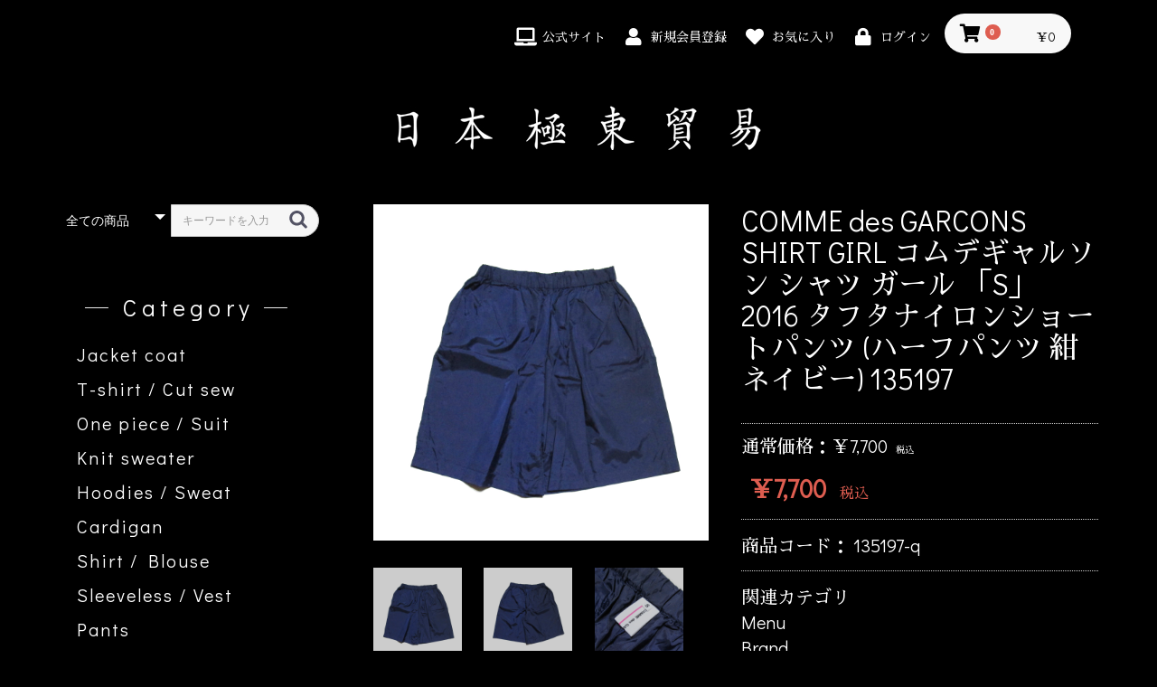

--- FILE ---
content_type: text/html; charset=UTF-8
request_url: https://shop.boctok.jp/products/detail/2674
body_size: 9305
content:
<!doctype html>
<html lang="ja">
<head prefix="og: http://ogp.me/ns# fb: http://ogp.me/ns/fb# product: http://ogp.me/ns/product#">
    <meta charset="utf-8">
    <meta name="viewport" content="width=device-width, initial-scale=1, shrink-to-fit=no">
    <meta name="eccube-csrf-token" content="tZHSiUX_-sCsXnQ_OxWCk1hM3MRACfJIUOxvXfA7jZM">
    <!-- Google tag (gtag.js) -->
    <script async src="https://www.googletagmanager.com/gtag/js?id=UA-250490538-1"></script>
    <script>
        window.dataLayer = window.dataLayer || [];
        function gtag(){dataLayer.push(arguments);}
        gtag('js', new Date());

        gtag('config', 'UA-250490538-1');
    </script>
    <title>日本極東貿易 / COMME des GARCONS SHIRT GIRL コムデギャルソン シャツ ガール 「S」 2016 タフタナイロンショートパンツ (ハーフパンツ 紺 ネイビー) 135197</title>
                        <link rel="icon" href="/html/user_data/assets/img/common/favicon.ico">
    <link rel="stylesheet" href="https://stackpath.bootstrapcdn.com/bootstrap/3.4.1/css/bootstrap.min.css" integrity="sha384-HSMxcRTRxnN+Bdg0JdbxYKrThecOKuH5zCYotlSAcp1+c8xmyTe9GYg1l9a69psu" crossorigin="anonymous">
    <link rel="stylesheet" href="https://use.fontawesome.com/releases/v5.3.1/css/all.css" integrity="sha384-mzrmE5qonljUremFsqc01SB46JvROS7bZs3IO2EmfFsd15uHvIt+Y8vEf7N7fWAU" crossorigin="anonymous">
    <link rel="stylesheet" href="//cdn.jsdelivr.net/jquery.slick/1.6.0/slick.css">
    <link rel="stylesheet" href="/html/template/boctok/assets/css/style.css">
        <style>

        .slick-slider {
            margin-bottom: 30px;
        }

        .slick-dots {
            position: absolute;
            bottom: -45px;
            display: block;
            width: 100%;
            padding: 0;
            list-style: none;
            text-align: center;
        }

        .slick-dots li {
            position: relative;
            display: inline-block;
            width: 20px;
            height: 20px;
            margin: 0 5px;
            padding: 0;

            cursor: pointer;
        }

        .slick-dots li button {
            font-size: 0;
            line-height: 0;
            display: block;
            width: 20px;
            height: 20px;
            padding: 5px;
            cursor: pointer;
            color: transparent;
            border: 0;
            outline: none;
            background: transparent;
        }

        .slick-dots li button:hover,
        .slick-dots li button:focus {
            outline: none;
        }

        .slick-dots li button:hover:before,
        .slick-dots li button:focus:before {
            opacity: 1;
        }

        .slick-dots li button:before {
            content: " ";
            line-height: 20px;
            position: absolute;
            top: 0;
            left: 0;
            width: 12px;
            height: 12px;
            text-align: center;
            opacity: .25;
            background-color: black;
            border-radius: 50%;

        }

        .slick-dots li.slick-active button:before {
            opacity: .75;
            background-color: black;
        }

        .slick-dots li button.thumbnail img {
            width: 0;
            height: 0;
        }

    </style>
    <script src="https://code.jquery.com/jquery-3.3.1.min.js" integrity="sha256-FgpCb/KJQlLNfOu91ta32o/NMZxltwRo8QtmkMRdAu8=" crossorigin="anonymous"></script>
    <script>
        $(function() {
            $.ajaxSetup({
                'headers': {
                    'ECCUBE-CSRF-TOKEN': $('meta[name="eccube-csrf-token"]').attr('content')
                }
            });
        });
    </script>
                            <!-- Facebook Pixel Code -->
<script>
  !function(f,b,e,v,n,t,s)
  {if(f.fbq)return;n=f.fbq=function(){n.callMethod?
  n.callMethod.apply(n,arguments):n.queue.push(arguments)};
  if(!f._fbq)f._fbq=n;n.push=n;n.loaded=!0;n.version='2.0';
  n.queue=[];t=b.createElement(e);t.async=!0;
  t.src=v;s=b.getElementsByTagName(e)[0];
  s.parentNode.insertBefore(t,s)}(window, document,'script',
  'https://connect.facebook.net/en_US/fbevents.js');
  fbq('init', '',[],{'agent':'execcube-4.0.5-1.0.0'});
  fbq('track', 'PageView');
</script>
<noscript><img height="1" width="1" style="display:none"
  src="https://www.facebook.com/tr?id=&ev=PageView&noscript=1"
/></noscript>
<!-- End Facebook Pixel Code -->

        <link rel="stylesheet" href="/html/user_data/assets/css/customize.css">
    <meta name="facebook-domain-verification" content="jv7quz2wc4eksi9ex0nj0p504b51ap" />
</head>
<body id="page_product_detail" class="product_page">

<div class="ec-layoutRole">
                <div class="ec-layoutRole__header">
                <!-- ▼ヘッダー(ログインナビ・カート) -->
            <div class="ec-headerNaviRole">
    <div class="ec-headerNaviRole__left">
        <div class="ec-headerRole__navSP">
            
<div class="ec-headerNavSP">
    <i class="fas fa-bars"></i>
</div>
        </div>
    </div>
    <div class="ec-headerNaviRole__right">
        <div class="ec-headerNaviRole__nav">
            
<div class="ec-headerNav">
            <div class="ec-headerNav__item">
            <a href="https://boctok.jp" rel="noopener" target="_blank">
                <i class="ec-headerNav__itemIcon fas fa-laptop fa-fw"></i>
                <span class="ec-headerNav__itemLink">公式サイト</span>
            </a>
        </div>
        <div class="ec-headerNav__item">
            <a href="https://shop.boctok.jp/entry">
                <i class="ec-headerNav__itemIcon fas fa-user fa-fw"></i>
                <span class="ec-headerNav__itemLink">新規会員登録</span>
            </a>
        </div>
                    <div class="ec-headerNav__item">
                <a href="https://shop.boctok.jp/mypage/favorite">
                    <i class="ec-headerNav__itemIcon fas fa-heart fa-fw"></i>
                    <span class="ec-headerNav__itemLink">お気に入り</span>
                </a>
            </div>
                <div class="ec-headerNav__item">
            <a href="https://shop.boctok.jp/mypage/login">
                <i class="ec-headerNav__itemIcon fas fa-lock fa-fw"></i>
                <span class="ec-headerNav__itemLink">ログイン</span>
            </a>
        </div>
    </div>
        </div>
        <div class="ec-headerRole__cart">
            <div class="ec-cartNaviWrap">
    <div class="ec-cartNavi">
        <i class="ec-cartNavi__icon fas fa-shopping-cart">
            <span class="ec-cartNavi__badge">0</span>
        </i>
        <div class="ec-cartNavi__label">
            <div class="ec-cartNavi__price">￥0</div>
        </div>
    </div>
            <div class="ec-cartNaviNull">
            <div class="ec-cartNaviNull__message">
                <p>現在カート内に商品はございません。</p>
            </div>
        </div>
    </div>

        </div>
    </div>
</div>
        <!-- ▲ヘッダー(ログインナビ・カート) -->
    <!-- ▼ロゴ -->
            <div class="ec-headerRole">
    <div class="ec-headerRole__title">
        <div class="ec-headerTitle">
            <div class="ec-headerTitle__title">
                <h1>
                    <a href="https://shop.boctok.jp/">
                        <img src="/html/template/boctok/assets/img/common/logo.jpg" alt="日本極東貿易">
                    </a>
                </h1>
            </div>
        </div>
    </div>
</div>
        <!-- ▲ロゴ -->

        </div>
    
        
    <div class="ec-layoutRole__contents">
                            <div class="ec-layoutRole__left">
                    <!-- ▼カテゴリナビ(PC3) -->
            

<div class="ec-headerSearch">
    <form method="get" class="searchform" action="/products/list">
        <div class="ec-headerSearch__category">
            <div class="ec-select ec-select_search">
                            <select name="category_id" class="category_id"><option value="">全ての商品</option><option value="1">Menu</option><option value="13">　Jacket coat</option><option value="14">　T-shirt / Cut sew</option><option value="64">　One piece / Suit</option><option value="15">　Knit sweater</option><option value="66">　Hoodies / Sweat</option><option value="65">　Cardigan</option><option value="16">　Shirt / Blouse</option><option value="69">　Sleeveless / Vest</option><option value="17">　Pants</option><option value="18">　Skirt</option><option value="20">　Shoes</option><option value="19">　Bags</option><option value="21">　Wallet</option><option value="67">　Hat</option><option value="68">　Accessories</option><option value="22">　Goods</option><option value="2">Brand</option><option value="23">　Original Brand</option><option value="71">　　MARTON MILLS</option><option value="27">　　yapon</option><option value="35">　　Unknown material by 日本極東貿易</option><option value="37">　　日本極東貿易</option><option value="62">　　パルナス</option><option value="61">　　スーパー玉出</option><option value="34">　Select Brand</option><option value="38">　　COOPERSTOWN BALL CAP</option><option value="56">　　CYBER</option><option value="59">　　　CYBERDOG LONDON</option><option value="58">　　　FOTUS</option><option value="57">　　　etc</option><option value="25">　極東アーカイブ</option><option value="31">　　Vivienne Westwood</option><option value="32">　　Yhoji yamamoto</option><option value="33">　　COMME des GARCONS</option><option value="39">　　Jean Poul GALTIER</option><option value="77">　　HARRIS TWEED</option><option value="48">　　PINKHOUSE</option><option value="51">　　　Karl Helmut</option><option value="50">　　　INGEBORG</option><option value="49">　　　PINK HOUSE (カネコイサオ)</option><option value="63">　　Vintage KENZO</option><option value="40">　　EXPO&#039;70</option><option value="41">　　Import vintage brand</option><option value="42">　　Domestic vintage brand</option><option value="24">　Partner Brand</option><option value="30">　　HIROYUKI IKENOUE ×極東基地</option><option value="74">　　RIKO</option><option value="43">　　ATO 1 SNOW</option><option value="73">　　OTOTOCOLA</option></select>
    
            </div>
        </div>
        <div class="ec-headerSearch__keyword">
            <div class="ec-input">
                <input type="search" name="name" maxlength="50" class="search-name" placeholder="キーワードを入力" />
                <button class="ec-headerSearch__keywordBtn" type="submit">
                    <div class="ec-icon">
                        <img src="/html/template/boctok/assets/icon/search-dark.svg" alt="">
                    </div>
                </button>
            </div>
        </div>
    </form>
</div>

<div class="ec-categoryNaviRole">
    <div class="ec-itemNav">
        <p>― Category ―</p>
        <ul>
                            <li>
                    <a href="https://shop.boctok.jp/products/list?category_id=13">Jacket coat</a>
                </li>
                            <li>
                    <a href="https://shop.boctok.jp/products/list?category_id=14">T-shirt / Cut sew</a>
                </li>
                            <li>
                    <a href="https://shop.boctok.jp/products/list?category_id=64">One piece / Suit</a>
                </li>
                            <li>
                    <a href="https://shop.boctok.jp/products/list?category_id=15">Knit sweater</a>
                </li>
                            <li>
                    <a href="https://shop.boctok.jp/products/list?category_id=66">Hoodies / Sweat</a>
                </li>
                            <li>
                    <a href="https://shop.boctok.jp/products/list?category_id=65">Cardigan</a>
                </li>
                            <li>
                    <a href="https://shop.boctok.jp/products/list?category_id=16">Shirt / Blouse</a>
                </li>
                            <li>
                    <a href="https://shop.boctok.jp/products/list?category_id=69">Sleeveless / Vest</a>
                </li>
                            <li>
                    <a href="https://shop.boctok.jp/products/list?category_id=17">Pants</a>
                </li>
                            <li>
                    <a href="https://shop.boctok.jp/products/list?category_id=18">Skirt</a>
                </li>
                            <li>
                    <a href="https://shop.boctok.jp/products/list?category_id=20">Shoes</a>
                </li>
                            <li>
                    <a href="https://shop.boctok.jp/products/list?category_id=19">Bags</a>
                </li>
                            <li>
                    <a href="https://shop.boctok.jp/products/list?category_id=21">Wallet</a>
                </li>
                            <li>
                    <a href="https://shop.boctok.jp/products/list?category_id=67">Hat</a>
                </li>
                            <li>
                    <a href="https://shop.boctok.jp/products/list?category_id=68">Accessories</a>
                </li>
                            <li>
                    <a href="https://shop.boctok.jp/products/list?category_id=22">Goods</a>
                </li>
                    </ul>
    </div>
</div>
        <!-- ▲カテゴリナビ(PC3) -->

            </div>
        
                                    
        <div class="ec-layoutRole__mainWithColumn">
                        
                            <div class="ec-productRole">
        <div class="ec-grid2">
            <div class="ec-grid2__cell">
                <div class="ec-sliderItemRole">

                    <div class="item_visual">
                                                    <div class="slide-item"><img src="/html/upload/save_image/135000/135100/135197-1.jpg"></div>
                                                    <div class="slide-item"><img src="/html/upload/save_image/135000/135100/135197-2.jpg"></div>
                                                    <div class="slide-item"><img src="/html/upload/save_image/135000/135100/135197-3.jpg"></div>
                                                    <div class="slide-item"><img src="/html/upload/save_image/135000/135100/135197-4.jpg"></div>
                                                    <div class="slide-item"><img src="/html/upload/save_image/135000/135100/135197-5.jpg"></div>
                                                    <div class="slide-item"><img src="/html/upload/save_image/135000/135100/135197-6.jpg"></div>
                                            </div>
                    <div class="item_nav">
                                                    <div class="slideThumb" data-index="0"><img src="/html/upload/save_image/135000/135100/135197-1.jpg"></div>
                                                    <div class="slideThumb" data-index="1"><img src="/html/upload/save_image/135000/135100/135197-2.jpg"></div>
                                                    <div class="slideThumb" data-index="2"><img src="/html/upload/save_image/135000/135100/135197-3.jpg"></div>
                                                    <div class="slideThumb" data-index="3"><img src="/html/upload/save_image/135000/135100/135197-4.jpg"></div>
                                                    <div class="slideThumb" data-index="4"><img src="/html/upload/save_image/135000/135100/135197-5.jpg"></div>
                                                    <div class="slideThumb" data-index="5"><img src="/html/upload/save_image/135000/135100/135197-6.jpg"></div>
                                            </div>
                </div>
            </div>
            <div class="ec-grid2__cell">
                <div class="ec-productRole__profile">
                                        <div class="ec-productRole__title">
                        <h2 class="ec-headingTitle">COMME des GARCONS SHIRT GIRL コムデギャルソン シャツ ガール 「S」 2016 タフタナイロンショートパンツ (ハーフパンツ 紺 ネイビー) 135197</h2>
                    </div>
                                        <ul class="ec-productRole__tags">
                                            </ul>
                                                                                            <span class="ec-productRole__priceRegularPrice">通常価格：￥7,700</span>
                            <span class="ec-productRole__priceRegularTax">税込</span>
                                                                                    <div class="ec-productRole__price">
                                                    <div class="ec-price">
                                <span class="ec-price__price">￥7,700</span>
                                <span class="ec-price__tax">税込</span>
                            </div>
                                            </div>
                                                                <div class="ec-productRole__code">
                            商品コード： <span class="product-code-default">135197-q</span>
                        </div>
                                                                                    <div class="ec-productRole__category">
                            <div>関連カテゴリ</div>
                                                            <ul>
                                    <li>
                                                                                    <a href="https://shop.boctok.jp/products/list?category_id=1">Menu</a>                                    </li>
                                </ul>
                                                            <ul>
                                    <li>
                                                                                    <a href="https://shop.boctok.jp/products/list?category_id=2">Brand</a>                                    </li>
                                </ul>
                                                            <ul>
                                    <li>
                                                                                    <a href="https://shop.boctok.jp/products/list?category_id=1">Menu</a>                                            <span>＞</span>                                            <a href="https://shop.boctok.jp/products/list?category_id=17">Pants</a>                                    </li>
                                </ul>
                                                            <ul>
                                    <li>
                                                                                    <a href="https://shop.boctok.jp/products/list?category_id=2">Brand</a>                                            <span>＞</span>                                            <a href="https://shop.boctok.jp/products/list?category_id=25">極東アーカイブ</a>                                    </li>
                                </ul>
                                                            <ul>
                                    <li>
                                                                                    <a href="https://shop.boctok.jp/products/list?category_id=2">Brand</a>                                            <span>＞</span>                                            <a href="https://shop.boctok.jp/products/list?category_id=25">極東アーカイブ</a>                                            <span>＞</span>                                            <a href="https://shop.boctok.jp/products/list?category_id=33">COMME des GARCONS</a>                                    </li>
                                </ul>
                                                    </div>
                                        <form action="https://shop.boctok.jp/products/add_cart/2674" method="post" id="form1" name="form1">
                                                    <div class="ec-productRole__actions">
                                                                <div class="ec-numberInput"><span>数量</span>
                                    <input type="number" id="quantity" name="quantity" required="required" min="1" maxlength="9" class="form-control" value="1" />
                                    
                                </div>
                            </div>
                            <div class="ec-productRole__btn">
                                <button type="submit" class="ec-blockBtn--action add-cart">
                                    カートに入れる
                                </button>
                            </div>
                        
                        <input type="hidden" id="product_id" name="product_id" value="2674" /><input type="hidden" id="ProductClass" name="ProductClass" value="2676" /><input type="hidden" id="_token" name="_token" value="n7elOAY6Y3BYBy0X5LIh1BW7o3oxHVpF6IeMFhCmEyY" />
                    </form>
                    <div class="ec-modal">
                        <input type="checkbox" id="ec-modal-checkbox" class="checkbox">
                        <div class="ec-modal-overlay">
                            <label for="ec-modal-checkbox" class="ec-modal-overlay-close"></label>
                            <div class="ec-modal-wrap">
                                <label for="ec-modal-checkbox" class="ec-modal-close"><span class="ec-icon"><img src="/html/template/boctok/assets/icon/cross-dark.svg" alt=""/></span></label>
                                <div id="ec-modal-header" class="text-center">カートに追加しました。</div>
                                <div class="ec-modal-box">
                                    <div class="ec-role">
                                        <label for="ec-modal-checkbox" class="ec-inlineBtn--cancel">お買い物を続ける</label>
                                        <a href="https://shop.boctok.jp/cart" class="ec-inlineBtn--action">カートへ進む</a>
                                    </div>
                                </div>
                            </div>
                        </div>
                    </div>
                                            <form action="https://shop.boctok.jp/products/add_favorite/2674" method="post">
                            <div class="ec-productRole__btn">
                                                                    <button type="submit" id="favorite" class="ec-blockBtn--cancel">
                                        お気に入りに追加
                                    </button>
                                                            </div>
                        </form>
                                        <div class="ec-productRole__description"><table><tr><td class="item1">Condition</td><td class="item2"></td><td class="item3"></td><td class="item4" title="コンディション">使用感、擦れ、腿部に小キズが少しあります。<br></td></tr><tr><td></td></tr><tr><td class="item1">Material</td><td class="item2"></td><td class="item3"></td><td class="item4" title="素材">ナイロン100<br></td></tr><tr><td></td></tr><tr><td class="item1">Color</td><td class="item2"></td><td class="item3"></td><td class="item4" title="カラー">紺(ネイビー)<br></td></tr><tr><td></td></tr><tr><td class="item1">Size</td><td class="item2"></td><td class="item3"></td><td class="item4" title="サイズ">表記：S<br>実寸：ウエスト64 総丈50 股上29 股下25 裾幅35 (cm)<br></td></tr><tr><td></td></tr><tr><td class="item1">Comment</td><td class="item2"></td><td class="item3"></td><td class="item4" title="コメント">COMME des GARCONS SHIRT GIRL 2016年コレクションのタフタナイロンパンツです。イージーデザインで履き心地も良くデイリーにおめしいただけます。<br><br>※COMME des GARCONS.コムデギャルソンー/Expensive purchase.高価買取<br></td></tr></table>
                    </div>
                </div>
            </div>
        </div>
            </div>

                                </div>

                    </div>

        
                <div class="ec-layoutRole__footer">
                <!-- ▼フッター -->
            <div class="ec-footerLink">
    <a href="/user_data/buyflow"><br class="pc">ブランド古着買取・<br class="pc">小物買取致します</a>
    <a href="https://boctok.jp/gethappy/" target="_blank">GET HAPPYについて</a>
    <a href="https://shop.boctok.jp/mypage/login">メルマガ登録</a>
</div>

<div class="ec-footerRole">
    <div class="ec-footerRole__inner">
        <ul class="ec-footerNavi">
            <li class="ec-footerNavi__link">
                <a href="https://shop.boctok.jp/help/about">当サイトについて</a>
            </li>
            <li class="ec-footerNavi__link">
                <a href="https://shop.boctok.jp/help/privacy">プライバシーポリシー</a>
            </li>
            <li class="ec-footerNavi__link">
                <a href="https://shop.boctok.jp/help/tradelaw">特定商取引法に基づく表記</a>
            </li>
            <li class="ec-footerNavi__link">
                <a href="https://shop.boctok.jp/contact">お問い合わせ</a>
            </li>
        </ul>
        <div class="ec-footerTitle">
            <div class="ec-footerTitle__logo">
                <a href="https://shop.boctok.jp/">日本極東貿易</a>
            </div>
            <div class="ec-footerTitle__copyright">copyright (c) 日本極東貿易 all rights reserved.</div>
        </div>
    </div>
</div>
        <!-- ▲フッター -->

        </div>
    </div><!-- ec-layoutRole -->

<div class="ec-overlayRole"></div>
<div class="ec-drawerRoleClose"><i class="fas fa-times"></i></div>
<div class="ec-drawerRole">
                    <!-- ▼商品検索 -->
            
<div class="ec-headerSearch">
    <form method="get" class="searchform" action="/products/list">
        <div class="ec-headerSearch__category">
            <div class="ec-select ec-select_search">
                            <select name="category_id" class="category_id"><option value="">全ての商品</option><option value="1">Menu</option><option value="13">　Jacket coat</option><option value="14">　T-shirt / Cut sew</option><option value="64">　One piece / Suit</option><option value="15">　Knit sweater</option><option value="66">　Hoodies / Sweat</option><option value="65">　Cardigan</option><option value="16">　Shirt / Blouse</option><option value="69">　Sleeveless / Vest</option><option value="17">　Pants</option><option value="18">　Skirt</option><option value="20">　Shoes</option><option value="19">　Bags</option><option value="21">　Wallet</option><option value="67">　Hat</option><option value="68">　Accessories</option><option value="22">　Goods</option><option value="2">Brand</option><option value="23">　Original Brand</option><option value="71">　　MARTON MILLS</option><option value="27">　　yapon</option><option value="35">　　Unknown material by 日本極東貿易</option><option value="37">　　日本極東貿易</option><option value="62">　　パルナス</option><option value="61">　　スーパー玉出</option><option value="34">　Select Brand</option><option value="38">　　COOPERSTOWN BALL CAP</option><option value="56">　　CYBER</option><option value="59">　　　CYBERDOG LONDON</option><option value="58">　　　FOTUS</option><option value="57">　　　etc</option><option value="25">　極東アーカイブ</option><option value="31">　　Vivienne Westwood</option><option value="32">　　Yhoji yamamoto</option><option value="33">　　COMME des GARCONS</option><option value="39">　　Jean Poul GALTIER</option><option value="77">　　HARRIS TWEED</option><option value="48">　　PINKHOUSE</option><option value="51">　　　Karl Helmut</option><option value="50">　　　INGEBORG</option><option value="49">　　　PINK HOUSE (カネコイサオ)</option><option value="63">　　Vintage KENZO</option><option value="40">　　EXPO&#039;70</option><option value="41">　　Import vintage brand</option><option value="42">　　Domestic vintage brand</option><option value="24">　Partner Brand</option><option value="30">　　HIROYUKI IKENOUE ×極東基地</option><option value="74">　　RIKO</option><option value="43">　　ATO 1 SNOW</option><option value="73">　　OTOTOCOLA</option></select>
    
            </div>
        </div>
        <div class="ec-headerSearch__keyword">
            <div class="ec-input">
                <input type="search" name="name" maxlength="50" class="search-name" placeholder="キーワードを入力" />
                <button class="ec-headerSearch__keywordBtn" type="submit">
                    <div class="ec-icon">
                        <img src="/html/template/boctok/assets/icon/search-dark.svg" alt="">
                    </div>
                </button>
            </div>
        </div>
    </form>
</div>

        <!-- ▲商品検索 -->
    <!-- ▼カテゴリナビ(SP) -->
            


<div class="ec-headerCategoryArea">
    <div class="ec-headerCategoryArea__heading">
        <p>カテゴリ一覧</p>
    </div>
    <div class="ec-itemNav">
        <ul class="ec-itemNav__nav">
                            <li>
                            <a href="https://shop.boctok.jp/products/list?category_id=1">
        Menu
    </a>
            <ul>
                            <li>
                            <a href="https://shop.boctok.jp/products/list?category_id=13">
        Jacket coat
    </a>
    
                </li>
                            <li>
                            <a href="https://shop.boctok.jp/products/list?category_id=14">
        T-shirt / Cut sew
    </a>
    
                </li>
                            <li>
                            <a href="https://shop.boctok.jp/products/list?category_id=64">
        One piece / Suit
    </a>
    
                </li>
                            <li>
                            <a href="https://shop.boctok.jp/products/list?category_id=15">
        Knit sweater
    </a>
    
                </li>
                            <li>
                            <a href="https://shop.boctok.jp/products/list?category_id=66">
        Hoodies / Sweat
    </a>
    
                </li>
                            <li>
                            <a href="https://shop.boctok.jp/products/list?category_id=65">
        Cardigan
    </a>
    
                </li>
                            <li>
                            <a href="https://shop.boctok.jp/products/list?category_id=16">
        Shirt / Blouse
    </a>
    
                </li>
                            <li>
                            <a href="https://shop.boctok.jp/products/list?category_id=69">
        Sleeveless / Vest
    </a>
    
                </li>
                            <li>
                            <a href="https://shop.boctok.jp/products/list?category_id=17">
        Pants
    </a>
    
                </li>
                            <li>
                            <a href="https://shop.boctok.jp/products/list?category_id=18">
        Skirt
    </a>
    
                </li>
                            <li>
                            <a href="https://shop.boctok.jp/products/list?category_id=20">
        Shoes
    </a>
    
                </li>
                            <li>
                            <a href="https://shop.boctok.jp/products/list?category_id=19">
        Bags
    </a>
    
                </li>
                            <li>
                            <a href="https://shop.boctok.jp/products/list?category_id=21">
        Wallet
    </a>
    
                </li>
                            <li>
                            <a href="https://shop.boctok.jp/products/list?category_id=67">
        Hat
    </a>
    
                </li>
                            <li>
                            <a href="https://shop.boctok.jp/products/list?category_id=68">
        Accessories
    </a>
    
                </li>
                            <li>
                            <a href="https://shop.boctok.jp/products/list?category_id=22">
        Goods
    </a>
    
                </li>
                    </ul>
    
                </li>
                            <li>
                            <a href="https://shop.boctok.jp/products/list?category_id=2">
        Brand
    </a>
            <ul>
                            <li>
                            <a href="https://shop.boctok.jp/products/list?category_id=23">
        Original Brand
    </a>
            <ul>
                            <li>
                            <a href="https://shop.boctok.jp/products/list?category_id=71">
        MARTON MILLS
    </a>
    
                </li>
                            <li>
                            <a href="https://shop.boctok.jp/products/list?category_id=27">
        yapon
    </a>
    
                </li>
                            <li>
                            <a href="https://shop.boctok.jp/products/list?category_id=35">
        Unknown material by 日本極東貿易
    </a>
    
                </li>
                            <li>
                            <a href="https://shop.boctok.jp/products/list?category_id=37">
        日本極東貿易
    </a>
    
                </li>
                            <li>
                            <a href="https://shop.boctok.jp/products/list?category_id=62">
        パルナス
    </a>
    
                </li>
                            <li>
                            <a href="https://shop.boctok.jp/products/list?category_id=61">
        スーパー玉出
    </a>
    
                </li>
                    </ul>
    
                </li>
                            <li>
                            <a href="https://shop.boctok.jp/products/list?category_id=34">
        Select Brand
    </a>
            <ul>
                            <li>
                            <a href="https://shop.boctok.jp/products/list?category_id=38">
        COOPERSTOWN BALL CAP
    </a>
    
                </li>
                            <li>
                            <a href="https://shop.boctok.jp/products/list?category_id=56">
        CYBER
    </a>
            <ul>
                            <li>
                            <a href="https://shop.boctok.jp/products/list?category_id=59">
        CYBERDOG LONDON
    </a>
    
                </li>
                            <li>
                            <a href="https://shop.boctok.jp/products/list?category_id=58">
        FOTUS
    </a>
    
                </li>
                            <li>
                            <a href="https://shop.boctok.jp/products/list?category_id=57">
        etc
    </a>
    
                </li>
                    </ul>
    
                </li>
                    </ul>
    
                </li>
                            <li>
                            <a href="https://shop.boctok.jp/products/list?category_id=25">
        極東アーカイブ
    </a>
            <ul>
                            <li>
                            <a href="https://shop.boctok.jp/products/list?category_id=31">
        Vivienne Westwood
    </a>
    
                </li>
                            <li>
                            <a href="https://shop.boctok.jp/products/list?category_id=32">
        Yhoji yamamoto
    </a>
    
                </li>
                            <li>
                            <a href="https://shop.boctok.jp/products/list?category_id=33">
        COMME des GARCONS
    </a>
    
                </li>
                            <li>
                            <a href="https://shop.boctok.jp/products/list?category_id=39">
        Jean Poul GALTIER
    </a>
    
                </li>
                            <li>
                            <a href="https://shop.boctok.jp/products/list?category_id=77">
        HARRIS TWEED
    </a>
    
                </li>
                            <li>
                            <a href="https://shop.boctok.jp/products/list?category_id=48">
        PINKHOUSE
    </a>
            <ul>
                            <li>
                            <a href="https://shop.boctok.jp/products/list?category_id=51">
        Karl Helmut
    </a>
    
                </li>
                            <li>
                            <a href="https://shop.boctok.jp/products/list?category_id=50">
        INGEBORG
    </a>
    
                </li>
                            <li>
                            <a href="https://shop.boctok.jp/products/list?category_id=49">
        PINK HOUSE (カネコイサオ)
    </a>
    
                </li>
                    </ul>
    
                </li>
                            <li>
                            <a href="https://shop.boctok.jp/products/list?category_id=63">
        Vintage KENZO
    </a>
    
                </li>
                            <li>
                            <a href="https://shop.boctok.jp/products/list?category_id=40">
        EXPO&#039;70
    </a>
    
                </li>
                            <li>
                            <a href="https://shop.boctok.jp/products/list?category_id=41">
        Import vintage brand
    </a>
    
                </li>
                            <li>
                            <a href="https://shop.boctok.jp/products/list?category_id=42">
        Domestic vintage brand
    </a>
    
                </li>
                    </ul>
    
                </li>
                            <li>
                            <a href="https://shop.boctok.jp/products/list?category_id=24">
        Partner Brand
    </a>
            <ul>
                            <li>
                            <a href="https://shop.boctok.jp/products/list?category_id=30">
        HIROYUKI IKENOUE ×極東基地
    </a>
    
                </li>
                            <li>
                            <a href="https://shop.boctok.jp/products/list?category_id=74">
        RIKO
    </a>
    
                </li>
                            <li>
                            <a href="https://shop.boctok.jp/products/list?category_id=43">
        ATO 1 SNOW
    </a>
    
                </li>
                            <li>
                            <a href="https://shop.boctok.jp/products/list?category_id=73">
        OTOTOCOLA
    </a>
    
                </li>
                    </ul>
    
                </li>
                    </ul>
    
                </li>
                    </ul>
    </div>
</div>

        <!-- ▲カテゴリナビ(SP) -->
    <!-- ▼ログインナビ(SP) -->
            
<div class="ec-headerLinkArea">
    <div class="ec-headerLink__list">
        <a class="ec-headerLink__item" href="https://shop.boctok.jp/cart">
            <div class="ec-headerLink__icon">
                <i class="fas fa-shopping-cart fa-fw"></i>
            </div>
            <span>カートを見る</span>
        </a>
                    <a class="ec-headerLink__item" href="https://shop.boctok.jp/entry">
                <div class="ec-headerLink__icon">
                    <i class="fas fa-user fa-fw"></i>
                </div>
                <span>新規会員登録</span>
            </a>
                            <a class="ec-headerLink__item" href="https://shop.boctok.jp/mypage/favorite">
                    <div class="ec-headerLink__icon">
                        <i class="fas fa-heart fa-fw"></i>
                    </div>
                    <span>お気に入り</span>
                </a>
                        <a class="ec-headerLink__item" href="https://shop.boctok.jp/mypage/login">
                <div class="ec-headerLink__icon">
                    <i class="fas fa-lock fa-fw"></i>
                </div>
                <span>ログイン</span>
            </a>
                <a class="ec-headerLink__item" href="https://shop.boctok.jp/">
            <div class="ec-headerLink__icon">
                <i class="fas fa-home fa-fw"></i>
            </div>
            <span>ホームに戻る</span>
        </a>
        <a class="ec-headerLink__item" href="https://boctok.jp/" target="_blank">
                <div class="ec-headerLink__icon">
                <i class="fas fa-laptop fa-fw"></i>
            </div>
            <span>公式サイト</span>
        </a>
    </div>
</div>
        <!-- ▲ログインナビ(SP) -->

    </div>
<div class="ec-blockTopBtn pagetop">ページトップへ</div>
<script src="https://stackpath.bootstrapcdn.com/bootstrap/3.4.1/js/bootstrap.min.js" integrity="sha384-aJ21OjlMXNL5UyIl/XNwTMqvzeRMZH2w8c5cRVpzpU8Y5bApTppSuUkhZXN0VxHd" crossorigin="anonymous"></script>
<script src="https://cdn.jsdelivr.net/jquery.slick/1.6.0/slick.min.js"></script>
<script>
var eccube_lang = {
    "common.delete_confirm":"削除してもよろしいですか?"
}
</script><script src="/html/template/boctok/assets/js/function.js"></script>
<script src="/html/template/boctok/assets/js/eccube.js"></script>
    <script>
        eccube.classCategories = {"__unselected":{"__unselected":{"name":"\u9078\u629e\u3057\u3066\u304f\u3060\u3055\u3044","product_class_id":""}},"__unselected2":{"#":{"classcategory_id2":"","name":"","stock_find":true,"price01":"7,000","price02":"7,000","price01_inc_tax":"7,700","price02_inc_tax":"7,700","product_class_id":"2676","product_code":"135197-q","sale_type":"1"}}};

        // 規格2に選択肢を割り当てる。
        function fnSetClassCategories(form, classcat_id2_selected) {
            var $form = $(form);
            var product_id = $form.find('input[name=product_id]').val();
            var $sele1 = $form.find('select[name=classcategory_id1]');
            var $sele2 = $form.find('select[name=classcategory_id2]');
            eccube.setClassCategories($form, product_id, $sele1, $sele2, classcat_id2_selected);
        }

            </script>
    <script>
        $(function() {
            // bfcache無効化
            $(window).bind('pageshow', function(event) {
                if (event.originalEvent.persisted) {
                    location.reload(true);
                }
            });

            $('.item_visual').slick({
                dots: false,
                arrows: false,
                responsive: [{
                    breakpoint: 768,
                    settings: {
                        dots: true
                    }
                }]
            });

            $('.slideThumb').on('click', function() {
                var index = $(this).attr('data-index');
                $('.item_visual').slick('slickGoTo', index, false);
            })
        });
    </script>
    <script>
        $(function() {
            $('.add-cart').on('click', function(event) {
                
                
                // 個数フォームのチェック
                if ($('#quantity').val() < 1) {
                    $('#quantity')[0].setCustomValidity('1以上で入力してください。');
                    return true;
                } else {
                    $('#quantity')[0].setCustomValidity('');
                }

                event.preventDefault();
                $form = $('#form1');
                $.ajax({
                    url: $form.attr('action'),
                    type: $form.attr('method'),
                    data: $form.serialize(),
                    dataType: 'json',
                    beforeSend: function(xhr, settings) {
                        // Buttonを無効にする
                        $('.add-cart').prop('disabled', true);
                    }
                }).done(function(data) {
                    // レスポンス内のメッセージをalertで表示
                    $.each(data.messages, function() {
                        $('#ec-modal-header').html(this);
                    });

                    $('#ec-modal-checkbox').prop('checked', true);

                    // カートブロックを更新する
                    $.ajax({
                        url: "https://shop.boctok.jp/block/cart",
                        type: 'GET',
                        dataType: 'html'
                    }).done(function(html) {
                        $('.ec-headerRole__cart').html(html);
                    });
                }).fail(function(data) {
                    alert('カートへの追加に失敗しました。');
                }).always(function(data) {
                    // Buttonを有効にする
                    $('.add-cart').prop('disabled', false);
                });
            });
        });
    </script>
                <script>
fbq('track', 'ViewContent', {
  content_ids: [2674],
  content_type: 'product',
  value: 7700,
  currency: 'JPY'
});
</script>

    
    <script src="/html/user_data/assets/js/customize.js"></script>
</body>
</html>


--- FILE ---
content_type: text/css
request_url: https://shop.boctok.jp/html/user_data/assets/css/customize.css
body_size: 3000
content:
/* カスタマイズ用CSS */
/* 全体 */
@import url('https://fonts.googleapis.com/css2?family=Didact+Gothic&family=Sawarabi+Mincho&display=swap');

body {
    font-family: 'Didact Gothic', 'Sawarabi Mincho', Roboto, "游ゴシック", YuGothic, "Yu Gothic", "ヒラギノ角ゴ ProN W3", "Hiragino Kaku Gothic ProN", Arial, "メイリオ", Meiryo, sans-serif;
    color: #FFFFFF;
    transition: z-index 0ms 5.28455ms;
    background: #000000;
}
.font_space {letter-spacing: 0.2em}
.ec-footerTitle .ec-footerTitle__logo {
    display: block;
    margin-bottom: 10px;
    letter-spacing: 0.2em;
}
.ec-layoutRole {
    background: #000000;
}
.ec-headerNaviRole, .ec-headerNaviRole .ec-headerNaviRole__nav a, .ec-headerNav .ec-headerNav__itemIcon, .ec-headerNav .ec-headerNav__itemLink {
    color: #FFFFFF;
}
.ec-layoutRole__mainBottom .ec-layoutRole__mainBottom_left .ec-headerSearch {
    padding-left: 20px;
    padding-right: 20px;
}
.ec-footerLink a {
    display: block;
    border: 2px solid #ffffff;
    color: #ffffff;
    text-align: center;
}
.ec-cartNaviIsset {
    background-color: #999;
}
.ec-cartNaviIsset::before {
    border-color: transparent transparent #999 transparent;
}

/* トップページレイアウト */
.ec-layoutRole__mainBottom .ec-role .ec-newItemRole .ec-newItemRole__listItemHeading,
.ec-layoutRole__mainBottom .ec-role .ec-categoryRole .ec-categoryHeading {
    margin-top: 0;
    padding: 8px 0;
    background-color: #FFFFFF;
    color: #000;
    text-align: center;
    letter-spacing: 0.1em
}
.ec-role .ec-newItemRole .ec-newItemRole__listItemHeading .ec-secHeading__en,
.ec-role .ec-categoryRole .ec-categoryHeading .ec-secHeading__en {
    letter-spacing: 0.2em;
}
.ec-role .ec-newItemRole .ec-newItemRole__list .ec-newItemRole__listItem a {
    text-decoration: underline;
    color: #FFF;
}
.ec-role .ec-newItemRole .ec-newItemRole__list .ec-newItemRole__listItem a p {
    font-weight: inherit;
}

.ec-role .ec-categoryRole .ec-categoryRole_parent {
    color: #FFF;
}
.ec-role .ec-categoryRole .ec-categoryRole_parent p {
    letter-spacing: 0.2em;
    text-align: center;
}

/* 商品一覧ページ */
.ec-topicpath .ec-topicpath__item a, .ec-topicpath .ec-topicpath__item--active a, .ec-shelfGrid a {
    text-decoration: none;
    color: #FFF;
}
.ec-topicpath .ec-topicpath__item a:hover, .ec-topicpath .ec-topicpath__item--active a:hover, .ec-shelfGrid a:hover {
    text-decoration: underline;
}
.ec-topicpath .ec-topicpath__divider, .ec-searchnavRole .ec-searchnavRole__infos, .ec-shelfRole {
    color: #FFF;
}
.ec-shelfRole .ec-shelfGrid .ec-shelfGrid__item a .ec-shelfGrid__item-image {
    height: auto;
}
.ec-shelfRole .ec-shelfGrid .ec-shelfGrid__item a p.price02-default {
    margin: 20px 0;
    font-size: 18px;
}

/* 商品詳細ページ */
.ec-headingTitle, .ec-productRole {
    color: #FFF;
    font-size: 20px;
}
.ec-productRole .ec-productRole__category a {
    color: #FFF;
}
.ec-productRole .ec-productRole__category a:hover {
    text-decoration: none;
}
.ec-productRole .ec-grid2 .ec-grid2__cell .ec-productRole__profile .ec-productRole__description table tr td.item1,
.ec-productRole .ec-grid2 .ec-grid2__cell .ec-productRole__profile .ec-productRole__description table tr td.item2,
.ec-productRole .ec-grid2 .ec-grid2__cell .ec-productRole__profile .ec-productRole__description table tr td.item3,
.ec-productRole .ec-grid2 .ec-grid2__cell .ec-productRole__profile .ec-productRole__description table tr td.item4 {
    padding: 5px;
    border-bottom: 1px dotted #FFFFFF;
    font-size: 16px;
    letter-spacing: 0.1em;
}

/* 下層ページ */
.ec-role, .ec-mypageRole, .ec-welcomeMsg, .ec-registerRole, .ec-registerCompleteRole, .ec-withdrawRole,
.ec-contactRole, .ec-contactConfirmRole, .ec-contactCompleteRole, .ec-cartRole, .ec-cartCompleteRole,
.ec-orderRole, .ec-historyRole .ec-historyRole__contents, .ec-customerRole, .ec-forgotRole {
    color: #FFF;
}
.ec-favoriteRole .ec-favoriteRole__item-image {
    height: auto;
}
.ec-modal .ec-modal-wrap, .ec-login, .ec-guest {
    background-color: #999;
}
.ec-orderRole h2, .ec-orderRole__summary {
    color: #525263;
}

/* お買取の流れ */
.buyflow {
    margin-bottom: 40px;
}
.buyflow h1 {
    text-align: center;
    font-size: 25px
}
.buyflow p {
    margin-bottom: 100px;
}
.buyflow p.buyflow_1 {
    font-size: 18px;
    letter-spacing: 0.1em;
}
.buyflow p img {
    width: 100%;
}
.buyflow ul {
    padding: 0;
}
.buyflow ul li {
    list-style: none;
}
.buyflow ul li.buyflow_t {
    margin-bottom: 10px;
    padding: 20px;
    border: 2px solid #FFF;
    font-size: 16px;
    text-align: center;
}
.buyflow ul li.buyflow_t span {
    display: inline-block;
    text-align: left;
}
.buyflow ul li.buyflow_s {
    margin-bottom: 10px;
    font-size: 40px;
    text-align: center;
    line-height: 1;
}
.buyflow ul li.buyflow_a {
    font-size: 18px;
    text-align: center;
}
.buyflow ul li.buyflow_a a {
    display: block;
    padding-top: 20px;
    padding-bottom: 20px;
    width: 100%;
    background-color: #FFF;
    color: #000;
    text-decoration: none;
}
.buyflow ul li.buyflow_a a:hover {
    opacity: 0.5;
}
.border-none {
    border: none !important;
}
    /* 特定取引 */
.ec-borderedDefs dd {
    width: 100%;
    line-height: 1.5em;
    letter-spacing: 0.1em;
    font-size: 16px;
}
.ec-label {
    font-weight: bold;
    width: 100%;
    letter-spacing: 0.15em;
    font-size: 17px;
}
/* SP -767px */
@media only screen and (max-width: 767px) {
    /* 全体 */
    .pc {
        display: none;
    }
    .ec-headerTitle img {
        width: 60%;
    }
    .ec-cartNavi__icon::before {
        color: #FFFFFF;
    }
    .ec-footerLink {
        margin: 30px 30px 0;
        width: auto;
    }
    .ec-footerLink a {
        margin-bottom: 10px;
        width: 100%;
        padding: 10px;
        font-size: 14px;
    }
    .ec-footerLink a:last-child {
        margin-bottom: 10;
    }

    /* トップページレイアウト */
    .ec-layoutRole__mainBottom .ec-role .ec-newItemRole .ec-newItemRole__listItemHeading,
    .ec-layoutRole__mainBottom .ec-role .ec-categoryRole .ec-categoryHeading {
        margin-bottom: 20px;
    }
    .ec-role .ec-newItemRole .ec-newItemRole__listItemHeading .ec-secHeading__en,
    .ec-role .ec-categoryRole .ec-categoryHeading .ec-secHeading__en {
        font-size: 16px;
    }

    .ec-role .ec-categoryRole {
        padding-top: 0;
        background-color: #000;
    }
    .ec-role .ec-categoryRole .ec-categoryRole_parent {
        margin-bottom: 20px;
    }
    .ec-role .ec-categoryRole .ec-categoryRole_parent p {
        margin-bottom: 10px;
        font-size: 18px;
    }
    .ec-role .ec-categoryRole .ec-categoryRole_parent .ec-categoryRole__list {
        flex-wrap: wrap;
        justify-content: space-between;
    }
    .ec-role .ec-categoryRole .ec-categoryRole_parent .ec-categoryRole__list .ec-categoryRole__listItem {
        margin-bottom: 10px;
        width: calc((100% - 10px) / 2);
    }

    /* お買取の流れ */
    .buyflow {
        padding-right: 20px;
        padding-left: 20px;
    }
    .buyflow p.buyflow_1 {
    font-size: 14px;
    letter-spacing: 0.1em;
}
.buyflow ul li.buyflow_t span {
    display: inline-block;
    text-align: left;
    font-size: 15px;
}
.ec-newItemRole .ec-newItemRole__listItemTitle {
    margin: 8px 0;
    font-size: 14px;
    letter-spacing: 0.1em;
}
    /* 特定取引 */
.ec-borderedDefs dd {
    width: 100%;
    line-height: 1.5em;
    letter-spacing: 0.1em;
    font-size: 15px;
}
.ec-label {
    display: inline-block;
    font-weight: bold;
    letter-spacing: 0.15em;
    font-size: 14px;
}
}
/* PC 768px- */
@media only screen and (min-width: 768px) {
    /* 全体 */
    body {
        margin: 0;
    }
    .ec-headerRole__cart {
        margin-left: 10px;
    }
    .ec-footerLink {
        margin: 0 auto;
        width: 100%;
        max-width: 1150px;
        display: flex;
        flex-wrap: nowrap;
        justify-content: space-between;
        align-items: center;
    }
    .ec-footerLink a {
        width: 25%;
        height: 100px;
        font-size: 17px;
        line-height: 96px;
    }
    .ec-footerLink a:first-child {
        padding-top: 18px;
        line-height: 1em;
    }
    .ec-footerLink a:hover {
        opacity: 0.5;
        text-decoration: none;
    }

    /* トップページメインエリアレイアウト */
    .ec-layoutRole__mainBottom_left {
        float: left;
        width: 30%;
    }
    .ec-role {
        float: right;
        width: 60%;
    }

    /* トップページ左エリアレイアウト */
    .ec-headerSearch {
        margin-bottom: 60px;
    }
    .ec-categoryNaviRole {
        color: #FFFFFF;
    }
    .ec-categoryNaviRole .ec-itemNav p {
        margin-bottom: 40px;
        font-size: 32px;
        letter-spacing: 0.2em;
    }
    .ec-categoryNaviRole .ec-itemNav ul {
        padding: 0;
        list-style: none;
    }
    .ec-categoryNaviRole .ec-itemNav ul li {
        margin-bottom: 20px;
        text-align: left;
    }
    .ec-categoryNaviRole .ec-itemNav ul li a {
        font-size: 20px;
        letter-spacing: 0.1em;
    }
    .ec-categoryNaviRole .ec-itemNav ul li a:hover {
        color: #FF0000;
    }

    /* 下層ページ左エリアレイアウト */
    .ec-layoutRole__left {
        margin-bottom: 40px;
    }
    .ec-layoutRole__left .ec-headerSearch {
        padding-top: 30px;
    }
    .ec-layoutRole__left .ec-categoryNaviRole .ec-itemNav p {
        margin-bottom: 20px;
        font-size: 26px;
    }
    .ec-layoutRole__left .ec-categoryNaviRole .ec-itemNav ul li {
        margin-bottom: 10px;
    }
    .ec-layoutRole__left .ec-categoryNaviRole .ec-itemNav ul li a {
        font-size: 20px;
    }

    /* トップページ右エリアレイアウト */
    .ec-role {
        margin-bottom: 60px;
        padding: 0;
    }
    .ec-role .ec-newItemRole, .ec-role .ec-categoryRole {
        padding: 0;
        background: none;
    }
    .ec-role .ec-newItemRole .ec-newItemRole__listItemHeading, .ec-role .ec-categoryRole .ec-categoryHeading {
        margin-bottom: 40px;
    }
    .ec-role .ec-newItemRole .ec-newItemRole__listItemHeading .ec-secHeading__en,
    .ec-role .ec-categoryRole .ec-categoryHeading .ec-secHeading__en {
        font-size: 26px;
    }
    .ec-role .ec-newItemRole .ec-newItemRole__list .ec-newItemRole__listItem a:hover {
        text-decoration: unset;
    }

    .ec-role .ec-categoryRole .ec-categoryRole_parent {
        margin-bottom: 40px;
    }
    .ec-role .ec-categoryRole .ec-categoryRole_parent p {
        margin-bottom: 20px;
        font-size: 24px;
    }
    .ec-role .ec-categoryRole .ec-categoryRole_parent .ec-categoryRole__list {
        flex-wrap: wrap;
    }
    .ec-role .ec-categoryRole .ec-categoryRole_parent .ec-categoryRole__list .ec-categoryRole__listItem {
        width: calc((100% - 60px) / 3);
    }
    .ec-role .ec-categoryRole .ec-categoryRole_parent .ec-categoryRole__list .ec-categoryRole__listItem:nth-of-type(3n) {
        margin-right: 0;
    }
    .ec-role .ec-categoryRole .ec-categoryRole_parent .ec-categoryRole__list .ec-categoryRole__listItem a:hover img {
        opacity: 0.5;
    }

    /* 下層ページ右エリアレイアウト */
    .ec-layoutRole__mainWithColumn {
        margin-bottom: 40px;
    }
    .ec-layoutRole__mainWithColumn .ec-role {
        float: none;
        width: 100%;
    }

    /* 商品一覧ページ */
    .ec-searchnavRole, .ec-shelfRole {
        padding-left: 40px;
        padding-right: 0;
    }

    /* 商品詳細ページ */
    .ec-productRole {
        padding-left: 40px;
        padding-right: 0;
        padding-top: 30px;
    }

    /* お買取の流れ */
    .buyflow ul li {
    }
}